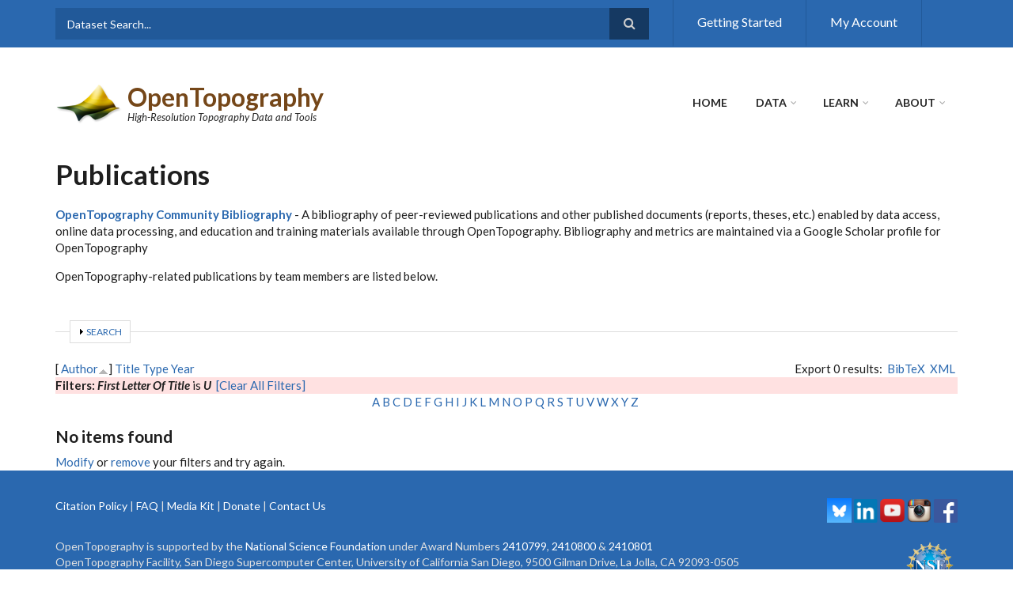

--- FILE ---
content_type: text/html; charset=utf-8
request_url: https://opentopography.org/publications?f%5Btg%5D=U&s=author&o=asc
body_size: 9932
content:
<!DOCTYPE html>
<html lang="en" dir="ltr"
  xmlns:content="http://purl.org/rss/1.0/modules/content/"
  xmlns:dc="http://purl.org/dc/terms/"
  xmlns:foaf="http://xmlns.com/foaf/0.1/"
  xmlns:og="http://ogp.me/ns#"
  xmlns:rdfs="http://www.w3.org/2000/01/rdf-schema#"
  xmlns:sioc="http://rdfs.org/sioc/ns#"
  xmlns:sioct="http://rdfs.org/sioc/types#"
  xmlns:skos="http://www.w3.org/2004/02/skos/core#"
  xmlns:xsd="http://www.w3.org/2001/XMLSchema#">

<head profile="http://www.w3.org/1999/xhtml/vocab">
  <meta http-equiv="Content-Type" content="text/html; charset=utf-8" />
<meta name="Generator" content="Drupal 7 (http://drupal.org)" />
<meta name="MobileOptimized" content="width" />
<meta name="HandheldFriendly" content="true" />
<meta name="viewport" content="width=device-width, initial-scale=1" />
<link rel="shortcut icon" href="https://opentopography.org/sites/opentopography.org/files/favicon.ico" type="image/vnd.microsoft.icon" />
  <title>Publications | OpenTopography</title>
  <link type="text/css" rel="stylesheet" href="https://opentopography.org/sites/opentopography.org/files/css/css_xE-rWrJf-fncB6ztZfd2huxqgxu4WO-qwma6Xer30m4.css" media="all" />
<link type="text/css" rel="stylesheet" href="https://opentopography.org/sites/opentopography.org/files/css/css_P2lSqD8fOAGWPHUnjWZxW9jGT2-DgBECYL12QNzE3lw.css" media="all" />
<link type="text/css" rel="stylesheet" href="https://opentopography.org/sites/opentopography.org/files/css/css_2cJNq_SaqJkjmViNpLaG8rwuv8p-2QlA4GHWSxZLLSo.css" media="all" />
<link type="text/css" rel="stylesheet" href="//maxcdn.bootstrapcdn.com/font-awesome/4.2.0/css/font-awesome.min.css" media="all" />
<link type="text/css" rel="stylesheet" href="//maxcdn.bootstrapcdn.com/bootstrap/3.2.0/css/bootstrap.min.css" media="all" />
<link type="text/css" rel="stylesheet" href="https://opentopography.org/sites/opentopography.org/files/css/css_gLAyWo6n5xTq24aOOU9aF3hjLJ2Mrvn4DQUAvYvOzyE.css" media="all" />
<link type="text/css" rel="stylesheet" href="https://opentopography.org/sites/opentopography.org/files/css/css_q4KMpJ8IHunc44RManuOP3Enxyz3vmM5C75zs1jVurQ.css" media="all" />
<link type="text/css" rel="stylesheet" href="https://opentopography.org/sites/opentopography.org/files/css/css_S0Shgnqa0IZGpM768F3WeIbItQT4k966rDuYIW3DozY.css" media="all" />

<!--[if (IE 9)&(!IEMobile)]>
<link type="text/css" rel="stylesheet" href="https://opentopography.org/sites/opentopography.org/themes/scholarly_lite/ie9.css?sy3vlj" media="all" />
<![endif]-->
<link type="text/css" rel="stylesheet" href="https://opentopography.org/sites/opentopography.org/files/css/css_WzYC8Ah123HlfUbZmA8l1XI12lOhH3IMR-hrc349Fvk.css" media="all" />

  <!-- HTML5 element support for IE6-8 -->
  <!--[if lt IE 9]>
    <script src="//html5shiv.googlecode.com/svn/trunk/html5.js"></script>
  <![endif]-->
  <script type="text/javascript" src="https://opentopography.org/sites/opentopography.org/files/js/js_Pt6OpwTd6jcHLRIjrE-eSPLWMxWDkcyYrPTIrXDSON0.js"></script>
<script type="text/javascript" src="https://opentopography.org/sites/opentopography.org/files/js/js_36JebCLoMC3Y_A56Pz19d7fHtwF3mSX9TlZGZc8qWqs.js"></script>
<script type="text/javascript" src="https://opentopography.org/sites/opentopography.org/files/js/js_a_XWH2S1EQaU85ypMDyQGiUfzPFez1IOZKxHnhGkv3E.js"></script>
<script type="text/javascript" src="//maxcdn.bootstrapcdn.com/bootstrap/3.2.0/js/bootstrap.min.js"></script>
<script type="text/javascript">
<!--//--><![CDATA[//><!--
jQuery(document).ready(function($) { 
		$(window).scroll(function() {
			if($(this).scrollTop() != 0) {
				$("#toTop").addClass("show");	
			} else {
				$("#toTop").removeClass("show");
			}
		});
		
		$("#toTop").click(function() {
			$("body,html").animate({scrollTop:0},800);
		});	
		
		});
//--><!]]>
</script>
<script type="text/javascript">
<!--//--><![CDATA[//><!--
jQuery(document).ready(function($) { 

			var	headerTopHeight = $("#header-top").outerHeight(),
			headerHeight = $("#header").outerHeight();
			
			$(window).scroll(function() {
			if(($(this).scrollTop() > headerTopHeight+headerHeight) && ($(window).width() > 767)) {
				$("body").addClass("onscroll");
				if (($("#site-name").length > 0) && ($("#logo").length > 0)) {
					$(".onscroll #logo").addClass("hide");
				}

				if ($("#banner").length > 0) { 
 					$("#banner").css("marginTop", (headerHeight)+"px");
				} else if ($("#page-intro").length > 0) {
					$("#page-intro").css("marginTop", (headerHeight)+"px");
				} else {
					$("#page").css("marginTop", (headerHeight)+"px");
				}
			} else {
				$("body").removeClass("onscroll");
				$("#logo").removeClass("hide");
				$("#page,#banner,#page-intro").css("marginTop", (0)+"px");
			}
			});
		});
//--><!]]>
</script>
<script type="text/javascript" src="https://opentopography.org/sites/opentopography.org/themes/scholarly_lite/js/meanmenu/jquery.meanmenu.fork.js?sy3vlj"></script>
<script type="text/javascript">
<!--//--><![CDATA[//><!--
jQuery(document).ready(function($) {

			$("#main-navigation .sf-menu, #main-navigation .content>ul.menu, #main-navigation ul.main-menu").wrap("<div class='meanmenu-wrapper'></div>");
			$("#main-navigation .meanmenu-wrapper").meanmenu({
				meanScreenWidth: "767",
				meanRemoveAttrs: true,
				meanMenuContainer: "#header-inside",
				meanMenuClose: ""
			});

			$("#header-top .sf-menu, #header-top .content>ul.menu").wrap("<div class='header-top-meanmenu-wrapper'></div>");
			$("#header-top .header-top-meanmenu-wrapper").meanmenu({
				meanScreenWidth: "767",
				meanRemoveAttrs: true,
				meanMenuContainer: "#header-top-inside",
				meanMenuClose: ""
			});

		});
//--><!]]>
</script>
<script type="text/javascript" src="https://opentopography.org/sites/opentopography.org/files/js/js_D3gaWDovdngGvy7Ar8cOr5P3FJZDJ4dJMGHTZV2zNIY.js"></script>
<script type="text/javascript">
<!--//--><![CDATA[//><!--
jQuery.extend(Drupal.settings, {"basePath":"\/","pathPrefix":"","setHasJsCookie":0,"ajaxPageState":{"theme":"scholarly_lite","theme_token":"zuSC59RhAjv8Lw9Iwi3dYpeWou1gdKGjjx6i2TImHzk","js":{"sites\/opentopography.org\/modules\/jquery_update\/replace\/jquery\/1.12\/jquery.min.js":1,"misc\/jquery-extend-3.4.0.js":1,"misc\/jquery-html-prefilter-3.5.0-backport.js":1,"misc\/jquery.once.js":1,"misc\/drupal.js":1,"sites\/opentopography.org\/modules\/jquery_update\/js\/jquery_browser.js":1,"misc\/form-single-submit.js":1,"misc\/form.js":1,"misc\/collapse.js":1,"\/\/maxcdn.bootstrapcdn.com\/bootstrap\/3.2.0\/js\/bootstrap.min.js":1,"0":1,"1":1,"sites\/opentopography.org\/themes\/scholarly_lite\/js\/meanmenu\/jquery.meanmenu.fork.js":1,"2":1,"sites\/opentopography.org\/libraries\/superfish\/jquery.hoverIntent.minified.js":1,"sites\/opentopography.org\/libraries\/superfish\/supposition.js":1,"sites\/opentopography.org\/libraries\/superfish\/superfish.js":1,"sites\/opentopography.org\/libraries\/superfish\/supersubs.js":1,"sites\/opentopography.org\/modules\/superfish\/superfish.js":1},"css":{"modules\/system\/system.base.css":1,"modules\/system\/system.menus.css":1,"modules\/system\/system.messages.css":1,"modules\/system\/system.theme.css":1,"modules\/aggregator\/aggregator.css":1,"modules\/comment\/comment.css":1,"sites\/opentopography.org\/modules\/date\/date_api\/date.css":1,"sites\/opentopography.org\/modules\/date\/date_popup\/themes\/datepicker.1.7.css":1,"modules\/field\/theme\/field.css":1,"modules\/node\/node.css":1,"modules\/search\/search.css":1,"modules\/user\/user.css":1,"sites\/opentopography.org\/modules\/views\/css\/views.css":1,"sites\/opentopography.org\/modules\/ctools\/css\/ctools.css":1,"sites\/opentopography.org\/modules\/biblio\/biblio.css":1,"\/\/maxcdn.bootstrapcdn.com\/font-awesome\/4.2.0\/css\/font-awesome.min.css":1,"\/\/maxcdn.bootstrapcdn.com\/bootstrap\/3.2.0\/css\/bootstrap.min.css":1,"sites\/opentopography.org\/themes\/scholarly_lite\/js\/meanmenu\/meanmenu.css":1,"sites\/opentopography.org\/libraries\/superfish\/css\/superfish.css":1,"sites\/opentopography.org\/themes\/scholarly_lite\/bootstrap\/css\/bootstrap.css":1,"sites\/opentopography.org\/themes\/scholarly_lite\/style.css":1,"sites\/opentopography.org\/themes\/scholarly_lite\/style-blue.css":1,"sites\/opentopography.org\/themes\/scholarly_lite\/fonts\/lato-font.css":1,"sites\/opentopography.org\/themes\/scholarly_lite\/fonts\/sourcecodepro-font.css":1,"sites\/opentopography.org\/themes\/scholarly_lite\/fonts\/ptserif-blockquote-font.css":1,"sites\/opentopography.org\/themes\/scholarly_lite\/ie9.css":1,"sites\/opentopography.org\/themes\/scholarly_lite\/local.css":1}},"superfish":{"2":{"id":"2","sf":{"animation":{"opacity":"show"},"speed":"\u0027fast\u0027","autoArrows":false,"dropShadows":false,"disableHI":false},"plugins":{"supposition":true,"bgiframe":false,"supersubs":{"minWidth":"12","maxWidth":"27","extraWidth":1}}}},"urlIsAjaxTrusted":{"\/publications?f%5Btg%5D=U\u0026s=author\u0026o=asc":true}});
//--><!]]>
</script>
<meta name="google-site-verification" content="8UCd8FhXSdN3jeDPVrpLecrKDwBffsxjVBnADeE1HME" />
</head>
<body class="html not-front not-logged-in no-sidebars page-publications no-banner sff-7 slff-7 hff-7 pff-7 form-style-1" >
<div id="wrapper">
  <div id="skip-link">
    <a href="#main-content" class="element-invisible element-focusable">Skip to main content</a>
  </div>
    <div id="toTop"><i class="fa fa-angle-up"></i></div>

<!-- #header-top -->
<div id="header-top" class="clearfix">
    <div class="container">

        <!-- #header-top-inside -->
        <div id="header-top-inside" class="clearfix">
            <div class="row">
            
                        <div class="col-md-8">
                <!-- #header-top-left -->
                <div id="header-top-left" class="clearfix">
                    <div class="header-top-area">
                          <div class="region region-header-top-left">
    <div id="block-block-13" class="block block-block clearfix">

    
  <div class="content">
    <div id="block-search-form" class="block block-search clearfix">
<div class="content">
<form action="https://portal.opentopography.org/dataSearch" method="post" id="search-block-form" accept-charset="UTF-8">
<div>
<div class="container-inline">
<h2 class="element-invisible">Search form</h2>
<div class="form-item form-type-textfield form-item-search-block-form">
<input onblur="if (this.value == '') {this.value = 'Dataset Search...';}" onfocus="if (this.value == 'Dataset Search...') {this.value = '';}" type="text" id="edit-search-block-form--2" name="search" value="Dataset Search..." size="15" maxlength="128" class="form-text" />
</div>
<div class="form-actions form-wrapper" id="edit-actions"><input value="" type="submit" id="edit-submit--3" name="op" class="form-submit" /></div>
</div>
</div>
</form>
</div>
</div>
  </div>
</div>
  </div>
                    </div>
                </div>
                <!-- EOF:#header-top-left -->
            </div>
                        
                        <div class="col-md-4">
                <!-- #header-top-right -->
                <div id="header-top-right" class="clearfix">
                    <div class="header-top-area">                    
                          <div class="region region-header-top-right">
    <div id="block-menu-menu-top-menu" class="block block-menu clearfix">

    
  <div class="content">
    <ul class="menu"><li class="first leaf"><a href="/start" title="">Getting Started</a></li>
<li class="last leaf"><a href="https://portal.opentopography.org/myopentopo" title="">My Account</a></li>
</ul>  </div>
</div>
  </div>
                    </div>
                </div>
                <!-- EOF:#header-top-right -->
            </div>
                        
            </div>
        </div>
        <!-- EOF: #header-top-inside -->

    </div>
</div>
<!-- EOF: #header-top -->    

<!-- #header -->
<header id="header"  role="banner" class="clearfix">
    <div class="container">
        
        <!-- #header-inside -->
        <div id="header-inside" class="clearfix">
            <div class="row">
            
                <div class="col-md-4">
                    <!-- #header-inside-left -->
                    <div id="header-inside-left" class="clearfix">

                                        <div id="logo">
                    <a href="/" title="Home" rel="home"> <img src="https://opentopography.org/sites/opentopography.org/files/ot_transp_logo_2.png" alt="Home" /> </a>
                    </div>
                                        
                                        <div id="site-name">
                    <a href="/" title="Home">OpenTopography</a>
                    </div>
                                        
                                        <div id="site-slogan">
                    High-Resolution Topography Data and Tools                    </div>
                                        
                      

                    </div>
                    <!-- EOF:#header-inside-left -->
                </div>
                
                <div class="col-md-8">
                    <!-- #header-inside-right -->
                    <div id="header-inside-right" class="clearfix">

                        <!-- #main-navigation -->
                        <div id="main-navigation" class="clearfix">
                            <nav role="navigation"> 
                                                                  <div class="region region-navigation">
    <div id="block-superfish-2" class="block block-superfish clearfix">

    
  <div class="content">
    <ul id="superfish-2" class="menu sf-menu sf-main-menu sf-horizontal sf-style-none"><li id="menu-218-2" class="sf-depth-1 sf-no-children"><a href="/" title="" class="sf-depth-1">Home</a></li><li id="menu-355-2" class="sf-depth-1 menuparent"><a href="https://portal.opentopography.org/datasets" title="" class="sf-depth-1 menuparent">Data</a><ul><li id="menu-2345-2" class="sf-depth-2 sf-no-children"><a href="https://portal.opentopography.org/datasets" title="" class="sf-depth-2">Find Data Map</a></li><li id="menu-2996-2" class="sf-depth-2 sf-no-children"><a href="https://portal.opentopography.org/dataCatalog?listAll=true" title="" class="sf-depth-2">Data Catalog</a></li><li id="menu-1086-2" class="sf-depth-2 sf-no-children"><a href="/data/contribute" title="" class="sf-depth-2">Contribute</a></li><li id="menu-1349-2" class="sf-depth-2 sf-no-children"><a href="/developers" class="sf-depth-2">Developers/API</a></li></ul></li><li id="menu-357-2" class="sf-depth-1 menuparent"><a href="/learn" class="sf-depth-1 menuparent">Learn</a><ul><li id="menu-3043-2" class="sf-depth-2 sf-no-children"><a href="/learn/onlinetraining" class="sf-depth-2">Online Training</a></li><li id="menu-3045-2" class="sf-depth-2 sf-no-children"><a href="/learn/curriculum" class="sf-depth-2">Curriculum for Educators</a></li><li id="menu-1026-2" class="sf-depth-2 sf-no-children"><a href="/learn/workshops" class="sf-depth-2">Workshops &amp; Short Courses</a></li><li id="menu-1085-2" class="sf-depth-2 sf-no-children"><a href="/blog" class="sf-depth-2">Blog</a></li></ul></li><li id="menu-309-2" class="active-trail sf-depth-1 menuparent"><a href="/about" class="sf-depth-1 menuparent">About</a><ul><li id="menu-2390-2" class="sf-depth-2 menuparent"><a href="/about" title="" class="sf-depth-2 menuparent">About OpenTopography</a><ul><li id="menu-387-2" class="sf-depth-3 sf-no-children"><a href="/about/people" class="sf-depth-3">People</a></li><li id="menu-3896-2" class="sf-depth-3 sf-no-children"><a href="/about/ac" class="sf-depth-3">Advisory Committees</a></li></ul></li><li id="menu-3478-2" class="sf-depth-2 sf-no-children"><a href="/about/subscriptions" class="sf-depth-2">Subscriptions</a></li><li id="menu-763-2" class="active-trail sf-depth-2 sf-no-children"><a href="/publications" title="" class="sf-depth-2 active">Publications</a></li><li id="menu-684-2" class="sf-depth-2 sf-no-children"><a href="/news" title="" class="sf-depth-2">News</a></li></ul></li></ul>  </div>
</div>
  </div>
                                                            </nav>
                        </div>
                        <!-- EOF: #main-navigation -->

                    </div>
                    <!-- EOF:#header-inside-right -->                        
                </div>
         
            </div>
        </div>
        <!-- EOF: #header-inside -->

    </div>
</header>
<!-- EOF: #header -->


<!-- #page -->
<div id="page" class="clearfix">

    <!-- #messages-console -->
        <!-- EOF: #messages-console -->

    
    <!-- #main-content -->
    <div id="main-content">
        <div class="container">

            <div class="row">

                
                <section class="col-md-12">

                    <!-- #promoted -->
                                        <!-- EOF: #promoted -->

                    <!-- #main -->
                    <div id="main" class="clearfix">

                                                <h1 class="title" id="page-title">Publications</h1>                        
                        <!-- #tabs -->
                                                    <div class="tabs">
                                                        </div>
                                                <!-- EOF: #tabs -->

                        
                        <!-- #action links -->
                                                <!-- EOF: #action links -->

                         
                          <div class="region region-content">
    <div id="block-block-15" class="block block-block clearfix">

    
  <div class="content">
    <p><strong><a href="https://scholar.google.com/citations?user=S2Ja6TwAAAAJ&amp;hl=en&amp;authuser=1" target="_new">OpenTopography Community Bibliography</a></strong> - A bibliography of peer-reviewed publications and other published documents (reports, theses, etc.) enabled by data access, online data processing, and education and training materials available through OpenTopography.  Bibliography and metrics are maintained via a Google Scholar profile for OpenTopography</p>
<p>OpenTopography-related publications by team members are listed below.</p>
  </div>
</div>
<div id="block-system-main" class="block block-system clearfix">

    
  <div class="content">
    <div id="biblio-header" class="clear-block"><form action="/publications?f%5Btg%5D=U&amp;s=author&amp;o=asc" method="post" id="biblio-search-form" accept-charset="UTF-8"><div><fieldset class="collapsible collapsed form-wrapper" id="edit-search-form"><legend><span class="fieldset-legend">Search</span></legend><div class="fieldset-wrapper"><div class="container-inline biblio-search clear-block"><div class="form-item form-type-textfield form-item-keys">
  <input type="text" id="edit-keys" name="keys" value="" size="25" maxlength="255" class="form-text" />
</div>
<input type="submit" id="edit-submit" name="op" value="Biblio search" class="form-submit" /></div><fieldset class="collapsible collapsed form-wrapper" id="edit-filters"><legend><span class="fieldset-legend">Show only items where</span></legend><div class="fieldset-wrapper"><div class="exposed-filters"><div class="clearfix form-wrapper" id="edit-status"><div class="filters form-wrapper" id="edit-filters--2"><div class="form-item form-type-select form-item-author">
  <label for="edit-author">Author </label>
 <select id="edit-author" name="author" class="form-select"><option value="any" selected="selected">any</option><option value="159">Adams, Josip </option><option value="152">al., et </option><option value="59">Alexandrov, VassilN. </option><option value="35">Altintas, Ilkay </option><option value="26">Anselin, Luc </option><option value="146">Arora, Ritu </option><option value="56">Arrowsmith, Ramón J</option><option value="73">Arrowsmith, Ramon </option><option value="79">Arrowsmith, Ramón </option><option value="121">Arrowsmith, Ramón </option><option value="187">Arrowsmith, Ramon </option><option value="17">Baker, S. </option><option value="157">Barbieri, Lindsay </option><option value="83">Barnhart, T. B.</option><option value="128">Bartel, Beth A.</option><option value="43">Baru, Chaitan </option><option value="46">Baru, Chaitan </option><option value="189">Beckley, Matthew </option><option value="164">Bell, Tom </option><option value="103">Belmont, Patrick </option><option value="27">Bhaduri, Budhendra </option><option value="106">Bode, Collin A.</option><option value="77">Bohon, Wendy </option><option value="192">Bohon, W. </option><option value="166">Borsa, Adrian </option><option value="145">Brookes, Emre H</option><option value="169">Brookes, Emre H.</option><option value="86">Brubaker, K. M.</option><option value="19">Bryson, G. </option><option value="20">Buechler, B. </option><option value="66">Callahan, N. R.</option><option value="148">Calyam, Prasad </option><option value="183">Candela, Leonardo </option><option value="129">Charlevoix, Donna J.</option><option value="194">Charlevoix, D. J.</option><option value="147">Chourasia, Amit </option><option value="175">Cianfrocco, Michael A.</option><option value="151">Cleveland, Sean B</option><option value="172">Cleveland, Sean B.</option><option value="57">Conner, Jeffery </option><option value="38">Cornillon, Peter </option><option value="42">Cowart, Charles </option><option value="36">Crawl, Daniel </option><option value="7">Crosby, Christopher J</option><option value="21">Crosby, C. </option><option value="72">Crosby, C.J. </option><option value="16">Crosby, Christopher </option><option value="31">Crosby, Christopher J.</option><option value="87">Crosby, C. J.</option><option value="107">Crosby, Christopher </option><option value="130">Crosby, Chris </option><option value="108">DeLong, Stephen B.</option><option value="62">Dongarra, Jack </option><option value="85">Donovan, M. </option><option value="176">Ellett, Kevin </option><option value="154">Eltner, Anette </option><option value="22">Fielding, E. </option><option value="84">Fisher, B. A.</option><option value="167">Fricker, Helen </option><option value="51">Furlong, Kevin P.</option><option value="185">Gesing, Sandra </option><option value="88">Glenn, N. F.</option><option value="109">Glenn, Nancy F.</option><option value="89">Glennie, C. L.</option><option value="180">González-Aranda, Juan </option><option value="28">Goodchild, Michael F.</option><option value="131">Gottlieb, Michael J.</option><option value="75">Gross, Benjamin </option><option value="80">Harpold, A. A.</option><option value="132">Henderson, Brent </option><option value="125">Hodgkinson, Kathleen M.</option><option value="12">Hwang, Myunghwa </option><option value="53">Jaeger-Frank, Efrat </option><option value="178">Jeffery, Keith G.</option><option value="149">Jennewein, Douglas M</option><option value="170">Jennewein, Douglas M.</option><option value="133">Johnson, Wade </option><option value="193">Johnson, S. </option><option value="34">Keller, Randy </option><option value="110">Kelly, Sara A.</option><option value="165">Khalsa, Siri Jodha S</option><option value="90">Kirchner, P. B.</option><option value="184">Kiss, Tamas </option><option value="78">Kleber, Emily J.</option><option value="162">Klump, Jens </option><option value="39">Krishnan, Sriram </option><option value="111">Lague, Dimitri </option><option value="91">Lam, N. </option><option value="150">LaMar, Drew </option><option value="171">LaMar, Drew </option><option value="74">Lin, Kai </option><option value="13">Liu, Yan </option><option value="29">Liu, Yan </option><option value="70">Liu, Y. </option><option value="168">Lopez, Luis </option><option value="82">Lyon, S. W.</option><option value="68">Lyons, E. </option><option value="134">Maggert, David </option><option value="92">Mankoff, K. D.</option><option value="135">Mann, Doerte </option><option value="81">Marshall, J. A.</option><option value="124">Mattioli, Glen S.</option><option value="93">McCreight, J. L.</option><option value="23">Meertens, C. </option><option value="136">Meertens, Charles M.</option><option value="55">Memon, Ashraf </option><option value="127">Mencin, David J.</option><option value="67">Merchant, N. </option><option value="144">Miller, Mark </option><option value="94">Molotch, N. P.</option><option value="123">Mudd, Simon M.</option><option value="95">Musselman, K. N.</option><option value="2">Nandigam, Viswanath </option><option value="71">Nandigam, V. </option><option value="40">Nandigam, Viswanath </option><option value="173">Newman, Greg </option><option value="24">Nicoll, J. </option><option value="155">Nikolopoulos, Efthymios </option><option value="137">Normandeau, Jim </option><option value="30">Nyerges, Timothy L.</option><option value="10">Padmanabhan, Anand </option><option value="161">Parr, Cynthia </option><option value="102">Passalacqua, Paola </option><option value="64">Pelletier, J. D.</option><option value="96">Pelletier, J. </option><option value="181">Perri, Mark J.</option><option value="138">Pettit, Joe </option><option value="3">Phan, Minh </option><option value="41">Phan, Minh </option><option value="52">Phillips, David A.</option><option value="47">Prentice, Carol S.</option><option value="139">Puskas, Christine M.</option><option value="65">Rasmussen, C. </option><option value="76">Robinson, Sarah E.</option><option value="140">Rowan, Linda </option><option value="97">Russo, T. </option><option value="69">Rynge, M. </option><option value="98">Sangireddy, H. </option><option value="112">Sangireddy, Harish </option><option value="113">Schaffrath, Keelin </option><option value="186">Scott, Chelsea </option><option value="163">Shrestha, Sudhir Raj</option><option value="141">Sievers, Charles </option><option value="105">Simley, Jeffrey D.</option><option value="99">Sjöberg, Y. </option><option value="61">Sloot, PeterM.A. </option><option value="153">Sofia, Giulia </option><option value="104">Staley, Dennis M.</option><option value="160">Sullivan, Don </option><option value="63">Swetnam, T. L.</option><option value="100">Swetnam, T. </option><option value="4">Tarboton, David </option><option value="114">Tarboton, David G.</option><option value="177">Tarboton, David </option><option value="122">Tarolli, Paolo </option><option value="158">Thomer, Andrea </option><option value="182">Tucker, Greg </option><option value="60">van Albada, GeertDick </option><option value="126">Walls, Chris </option><option value="9">Wang, Shaowen </option><option value="14">Wang, Shaowen </option><option value="115">Wasklewicz, Thad </option><option value="101">West, N. </option><option value="116">Wheaton, Joseph M.</option><option value="49">Whitehill, Caroline S.</option><option value="5">Wilkins-Diehr, Nancy </option><option value="143">Wilkins-Diehr, Nancy </option><option value="156">Wyngaard, Jane </option><option value="1">Youn, Choonhan </option><option value="142">Zaino, Annie </option><option value="174">Zaslavsky, Ilya </option><option value="190">Zawacki, Emily </option><option value="191">Zawacki, E. E.</option><option value="179">Zhao, Zhiming </option></select>
</div>
<div class="form-item form-type-select form-item-type">
  <label for="edit-type">Type </label>
 <select id="edit-type" name="type" class="form-select"><option value="any" selected="selected">any</option><option value="102">Journal Article</option><option value="101">Book Chapter</option><option value="103">Conference Paper</option><option value="104">Conference Proceedings</option><option value="108">Thesis</option></select>
</div>
<div class="form-item form-type-select form-item-term-id">
  <label for="edit-term-id">Term </label>
 <select id="edit-term-id" name="term_id" class="form-select"><option value="any" selected="selected">any</option></select>
</div>
<div class="form-item form-type-select form-item-year">
  <label for="edit-year">Year </label>
 <select id="edit-year" name="year" class="form-select"><option value="any" selected="selected">any</option><option value="2022">2022</option><option value="2021">2021</option><option value="2020">2020</option><option value="2019">2019</option><option value="2017">2017</option><option value="2016">2016</option><option value="2015">2015</option><option value="2014">2014</option><option value="2013">2013</option><option value="2012">2012</option><option value="2011">2011</option><option value="2010">2010</option><option value="2009">2009</option><option value="2006">2006</option></select>
</div>
<div class="form-item form-type-select form-item-keyword">
  <label for="edit-keyword">Keyword </label>
 <select id="edit-keyword" name="keyword" class="form-select"><option value="any" selected="selected">any</option><option value="13">active faults</option><option value="30">Bathymetry</option><option value="26">Change detection</option><option value="11">Continental margins: transform</option><option value="1">CyberGIS</option><option value="7">cyberinfrastructure</option><option value="21">Data</option><option value="24">education</option><option value="32">Filtering</option><option value="36">futuristic vision</option><option value="15">GDAL</option><option value="8">General or miscellaneous</option><option value="35">Geoinformatics</option><option value="25">Geomorphic features</option><option value="33">Geomorphology</option><option value="14">GEON OpenTopography Portal</option><option value="19">google earth</option><option value="16">GRASS</option><option value="22">HPC</option><option value="29">IfSAR</option><option value="28">InSAR</option><option value="3">integration</option><option value="5">LIDAR</option><option value="17">Makeflow</option><option value="37">measuring impact</option><option value="12">North America</option><option value="2">OpenTopography</option><option value="9">Paleoseismology</option><option value="27">Point cloud</option><option value="4">science gateway</option><option value="38">science gateways</option><option value="6">SOA</option><option value="23">Software</option><option value="31">Structure from Motion</option><option value="39">success metrics</option><option value="34">Surface processes</option><option value="10">Tectonics and landscape evolution</option><option value="20">topography</option><option value="40">virtual research environments</option><option value="18">Work Queue</option></select>
</div>
</div><div class="container-inline form-actions form-wrapper" id="edit-actions"><input type="submit" id="edit-submit--2" name="op" value="Filter" class="form-submit" /></div></div></div></div></fieldset>
</div></fieldset>
<input type="hidden" name="form_build_id" value="form-JdK6-sxF4lGkjzkE5J5g4hEnZTxXfT5uHwAcrTEqFV4" />
<input type="hidden" name="form_id" value="biblio_search_form" />
</div></form><div class="biblio-export">Export 0 results: <ul class="biblio-export-buttons"><li class="biblio_bibtex first"><a href="/publications/export/bibtex?f%5Btg%5D=U" title="Click to download the BibTeX formatted file" rel="nofollow">BibTeX</a></li>
<li class="biblio_xml last"><a href="/publications/export/xml?f%5Btg%5D=U" title="Click to download the EndNote XML formatted file" rel="nofollow">XML</a></li>
</ul></div> [ <a href="/publications?f%5Btg%5D=U&amp;s=author&amp;o=desc" title="Click a second time to reverse the sort order" class="active active">Author</a><img typeof="foaf:Image" src="https://opentopography.org/sites/opentopography.org/modules/biblio/misc/arrow-desc.png" alt="(Desc)" />]  <a href="/publications?f%5Btg%5D=U&amp;s=title&amp;o=asc" title="Click a second time to reverse the sort order" class="active">Title</a>  <a href="/publications?f%5Btg%5D=U&amp;s=type&amp;o=asc" title="Click a second time to reverse the sort order" class="active">Type</a>  <a href="/publications?f%5Btg%5D=U&amp;s=year&amp;o=desc" title="Click a second time to reverse the sort order" class="active">Year</a> <div class="biblio-filter-status"><div class="biblio-current-filters"><b>Filters: </b><strong><em class="placeholder">First Letter Of Title</em></strong> is <strong><em class="placeholder">U</em></strong>&nbsp;&nbsp;<a href="/publications/filter/clear?s=author&amp;o=asc">[Clear All Filters]</a></div></div><div class="biblio-alpha-line"><div class="biblio-alpha-line"><a href="/publications?s=author&amp;f%5Bag%5D=A" rel="nofollow" class="active">A</a>&nbsp;<a href="/publications?s=author&amp;f%5Bag%5D=B" rel="nofollow" class="active">B</a>&nbsp;<a href="/publications?s=author&amp;f%5Bag%5D=C" rel="nofollow" class="active">C</a>&nbsp;<a href="/publications?s=author&amp;f%5Bag%5D=D" rel="nofollow" class="active">D</a>&nbsp;<a href="/publications?s=author&amp;f%5Bag%5D=E" rel="nofollow" class="active">E</a>&nbsp;<a href="/publications?s=author&amp;f%5Bag%5D=F" rel="nofollow" class="active">F</a>&nbsp;<a href="/publications?s=author&amp;f%5Bag%5D=G" rel="nofollow" class="active">G</a>&nbsp;<a href="/publications?s=author&amp;f%5Bag%5D=H" rel="nofollow" class="active">H</a>&nbsp;<a href="/publications?s=author&amp;f%5Bag%5D=I" rel="nofollow" class="active">I</a>&nbsp;<a href="/publications?s=author&amp;f%5Bag%5D=J" rel="nofollow" class="active">J</a>&nbsp;<a href="/publications?s=author&amp;f%5Bag%5D=K" rel="nofollow" class="active">K</a>&nbsp;<a href="/publications?s=author&amp;f%5Bag%5D=L" rel="nofollow" class="active">L</a>&nbsp;<a href="/publications?s=author&amp;f%5Bag%5D=M" rel="nofollow" class="active">M</a>&nbsp;<a href="/publications?s=author&amp;f%5Bag%5D=N" rel="nofollow" class="active">N</a>&nbsp;<a href="/publications?s=author&amp;f%5Bag%5D=O" rel="nofollow" class="active">O</a>&nbsp;<a href="/publications?s=author&amp;f%5Bag%5D=P" rel="nofollow" class="active">P</a>&nbsp;<a href="/publications?s=author&amp;f%5Bag%5D=Q" rel="nofollow" class="active">Q</a>&nbsp;<a href="/publications?s=author&amp;f%5Bag%5D=R" rel="nofollow" class="active">R</a>&nbsp;<a href="/publications?s=author&amp;f%5Bag%5D=S" rel="nofollow" class="active">S</a>&nbsp;<a href="/publications?s=author&amp;f%5Bag%5D=T" rel="nofollow" class="active">T</a>&nbsp;<a href="/publications?s=author&amp;f%5Bag%5D=U" rel="nofollow" class="active">U</a>&nbsp;<a href="/publications?s=author&amp;f%5Bag%5D=V" rel="nofollow" class="active">V</a>&nbsp;<a href="/publications?s=author&amp;f%5Bag%5D=W" rel="nofollow" class="active">W</a>&nbsp;<a href="/publications?s=author&amp;f%5Bag%5D=X" rel="nofollow" class="active">X</a>&nbsp;<a href="/publications?s=author&amp;f%5Bag%5D=Y" rel="nofollow" class="active">Y</a>&nbsp;<a href="/publications?s=author&amp;f%5Bag%5D=Z" rel="nofollow" class="active">Z</a>&nbsp;</div></div></div><h3>No items found</h3><a href="/publications/filter">Modify</a> or <a href="/publications/filter/clear">remove</a> your filters and try again.  </div>
</div>
  </div>
                                                
                    </div>
                    <!-- EOF:#main -->

                </section>

                                
            </div>

        </div>
    </div>
    <!-- EOF:#main-content -->

</div>
<!-- EOF: #page -->



<!-- #footer -->
<footer id="footer" class="clearfix">
    <div class="container">

        <div class="row">
                        <div class="col-sm-12">
                <div class="footer-area">
                  <div class="region region-footer-first">
    <div id="block-block-2" class="block block-block clearfix">

    
  <div class="content">
    <div class="row">
<div class="col-md-6">
<a href="/citations">Citation Policy</a> | <a href="/faq-page">FAQ</a> | <a href="/media">Media Kit</a> | <a href="/donate">Donate</a> | <a href="/contact">Contact Us</a>
</div>
<div class="col-md-6">
<div class="pull-right">
<a href="https://bsky.app/profile/opentopography.org" target="_blank"><img alt="Bluesky" src="https://cloud.sdsc.edu/v1/AUTH_opentopography/www/images/social_icons/bsky.png" style="height:31px; width:31px" /></a> <a href="https://www.linkedin.com/company/opentopography" target="_blank"><img alt="Linkedin" src="https://cloud.sdsc.edu/v1/AUTH_opentopography/www/images/social_icons/Linkedin.png" style="height:30px; width:30px" /></a> <a href="https://www.youtube.com/user/OpenTopography" target="_blank"><img alt="YouTube" src="https://cloud.sdsc.edu/v1/AUTH_opentopography/www/images/social_icons/Youtube.png" style="height:31px; width:31px" /></a>  <a href="https://instagram.com/opentopography/" target="_blank"><img alt="Instagram" src="https://cloud.sdsc.edu/v1/AUTH_opentopography/www/images/social_icons/Instagram.png" style="height:31px; width:31px" /></a> <a href="http://www.facebook.com/opentopography" target="_blank"><img alt="Facebook" src="https://cloud.sdsc.edu/v1/AUTH_opentopography/www/images/social_icons/Facebook.png" style="height:30px; width:30px" /></a>
</div>
</div>
</div>
  </div>
</div>
<div id="block-block-1" class="block block-block clearfix">

    
  <div class="content">
    <a href="http://www.nsf.gov" target="_blank"><img src="https://cloud.sdsc.edu/v1/AUTH_opentopography/www/images/drupal/nsf1.gif" alt="National Science Foundation" style="border-style:solid; border-width:0px; float:right; height:60px; margin:4px 5px; width:60px"></a>OpenTopography is supported by the <a href="http://www.nsf.gov" target="_blank">National Science Foundation</a> under Award Numbers  <a href="https://www.nsf.gov/awardsearch/showAward?AWD_ID=2410799" target="_blank">2410799</a>, <a href="https://www.nsf.gov/awardsearch/showAward?AWD_ID=2410800" target="_blank">2410800</a> & <a href="https://www.nsf.gov/awardsearch/showAward?AWD_ID=2410801" target="_blank">2410801</a> <br>OpenTopography Facility, San Diego Supercomputer Center, University of California San Diego, 9500 Gilman Drive, La Jolla, CA 92093-0505<br>Copyright © opentopography.org. All Rights Reserved. <a href="/usageterms">Terms of Use</a> | <a href="/privacypolicy">Privacy Policy</a>


<!-- Google tag (gtag.js) -->
<script async src="https://www.googletagmanager.com/gtag/js?id=G-CWEJXP7KH5"></script>
<script>
  window.dataLayer = window.dataLayer || [];
  function gtag(){dataLayer.push(arguments);}
  gtag('js', new Date());

  gtag('config', 'G-CWEJXP7KH5');
</script>


<script type="application/ld+json">
{
    "@context": "http://schema.org/",
    "@type": "Organization",
    "name": "OpenTopography",
    "description": "NSF funded OpenTopography facilitates community access to high-resolution, Earth science-oriented, topography data (Airborne lidar, structure from motion photogrammetry, Terrestrial Laser Scanner), and related tools and resources.", 
    "keywords": "lidar, topography, data, photogrammetry, TLS,  structure from motion",
    "contactPoint": {
        "@type": "ContactPoint",
        "email": "info@opentopography.org",
        "url": "http://www.opentopography.org/contact",
        "contactType": "technical support"
    },
    "logo": {
        "@type": "ImageObject",
        "url": "http://www.opentopography.org/sites/opentopography.org/files/ot_transp_logo.png"
     },
    "url": "http://www.opentopography.org",
    "sameAs": "http://www.re3data.org/repository/r3d100010655",
    "funder": {
        "@type": "Organization",
        "name": "National Science Foundation",
        "url": "http://www.nsf.gov"
    },
    "memberOf": {
        "@type": "ProgramMembership",
        "programName": "EarthCube CDF Registry",
        "hostingOrganization": {
            "@type": "Organization",
            "name": "RE3Data",
            "url": "http://www.re3data.org"
        }
    },
  
   "potentialAction": [{
            "@type": "SearchAction",
            "target": {
                "@type": "EntryPoint",
                 "urlTemplate": "https://portal.opentopography.org/geoportal/csw?Request=GetCapabilities&Service=CSW&Version=2.0.2",
                "description": "OGC Catalog Service for the Web (CSW)",
                "httpMethod": "GET"
            }
},
{
            "@type": "SearchAction",
            "target": "https://portal.opentopography.org/datasets?search={query}",
      "query-input": "required"
        }
    ]
}      
</script>
  </div>
</div>
  </div>
                </div>
            </div>
                  

            
            
                    </div>

    </div>
</footer> 
<!-- EOF #footer -->

  </div>
</body>
</html>
